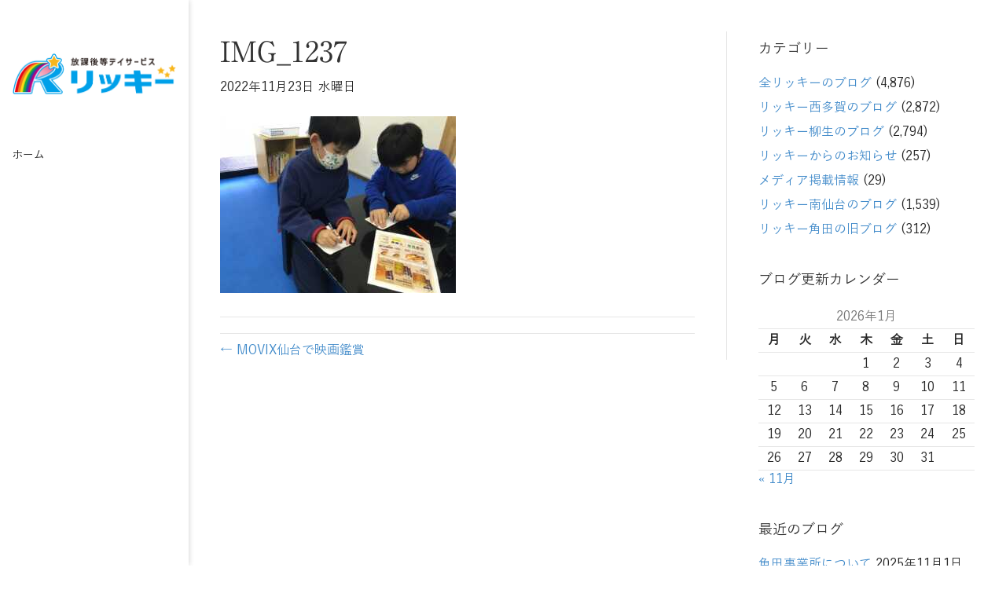

--- FILE ---
content_type: text/html; charset=UTF-8
request_url: https://rickey.support/blog/movix%E4%BB%99%E5%8F%B0%E3%81%A7%E6%98%A0%E7%94%BB%E9%91%91%E8%B3%9E/attachment/img_1237-11/
body_size: 9224
content:
<!DOCTYPE html>
<html dir="ltr" lang="ja" prefix="og: https://ogp.me/ns#">
<head>
<meta charset="UTF-8" />
<meta name='viewport' content='width=device-width, initial-scale=1.0' />
<meta http-equiv='X-UA-Compatible' content='IE=edge' />
<link rel="profile" href="https://gmpg.org/xfn/11" />
<title>IMG_1237 | リッキー西多賀／リッキー柳生／リッキー南仙台／リッキー角田</title>

		<!-- All in One SEO Pro 4.5.9.2 - aioseo.com -->
		<meta name="robots" content="max-image-preview:large" />
		<link rel="canonical" href="https://rickey.support/blog/movix%e4%bb%99%e5%8f%b0%e3%81%a7%e6%98%a0%e7%94%bb%e9%91%91%e8%b3%9e/attachment/img_1237-11/" />
		<meta name="generator" content="All in One SEO Pro (AIOSEO) 4.5.9.2" />
		<meta property="og:locale" content="ja_JP" />
		<meta property="og:site_name" content="リッキー西多賀／リッキー柳生／リッキー南仙台／リッキー角田 | 仙台市太白区・角田市の放課後等デイサービス" />
		<meta property="og:type" content="article" />
		<meta property="og:title" content="IMG_1237 | リッキー西多賀／リッキー柳生／リッキー南仙台／リッキー角田" />
		<meta property="og:url" content="https://rickey.support/blog/movix%e4%bb%99%e5%8f%b0%e3%81%a7%e6%98%a0%e7%94%bb%e9%91%91%e8%b3%9e/attachment/img_1237-11/" />
		<meta property="article:published_time" content="2022-11-23T08:19:48+00:00" />
		<meta property="article:modified_time" content="2022-11-23T08:19:48+00:00" />
		<meta name="twitter:card" content="summary_large_image" />
		<meta name="twitter:site" content="@mitsui_co_jp" />
		<meta name="twitter:title" content="IMG_1237 | リッキー西多賀／リッキー柳生／リッキー南仙台／リッキー角田" />
		<meta name="twitter:creator" content="@mitsui_co_jp" />
		<script type="application/ld+json" class="aioseo-schema">
			{"@context":"https:\/\/schema.org","@graph":[{"@type":"BreadcrumbList","@id":"https:\/\/rickey.support\/blog\/movix%e4%bb%99%e5%8f%b0%e3%81%a7%e6%98%a0%e7%94%bb%e9%91%91%e8%b3%9e\/attachment\/img_1237-11\/#breadcrumblist","itemListElement":[{"@type":"ListItem","@id":"https:\/\/rickey.support\/#listItem","position":1,"name":"\u5bb6","item":"https:\/\/rickey.support\/","nextItem":"https:\/\/rickey.support\/blog\/movix%e4%bb%99%e5%8f%b0%e3%81%a7%e6%98%a0%e7%94%bb%e9%91%91%e8%b3%9e\/attachment\/img_1237-11\/#listItem"},{"@type":"ListItem","@id":"https:\/\/rickey.support\/blog\/movix%e4%bb%99%e5%8f%b0%e3%81%a7%e6%98%a0%e7%94%bb%e9%91%91%e8%b3%9e\/attachment\/img_1237-11\/#listItem","position":2,"name":"IMG_1237","previousItem":"https:\/\/rickey.support\/#listItem"}]},{"@type":"ItemPage","@id":"https:\/\/rickey.support\/blog\/movix%e4%bb%99%e5%8f%b0%e3%81%a7%e6%98%a0%e7%94%bb%e9%91%91%e8%b3%9e\/attachment\/img_1237-11\/#itempage","url":"https:\/\/rickey.support\/blog\/movix%e4%bb%99%e5%8f%b0%e3%81%a7%e6%98%a0%e7%94%bb%e9%91%91%e8%b3%9e\/attachment\/img_1237-11\/","name":"IMG_1237 | \u30ea\u30c3\u30ad\u30fc\u897f\u591a\u8cc0\uff0f\u30ea\u30c3\u30ad\u30fc\u67f3\u751f\uff0f\u30ea\u30c3\u30ad\u30fc\u5357\u4ed9\u53f0\uff0f\u30ea\u30c3\u30ad\u30fc\u89d2\u7530","inLanguage":"ja","isPartOf":{"@id":"https:\/\/rickey.support\/#website"},"breadcrumb":{"@id":"https:\/\/rickey.support\/blog\/movix%e4%bb%99%e5%8f%b0%e3%81%a7%e6%98%a0%e7%94%bb%e9%91%91%e8%b3%9e\/attachment\/img_1237-11\/#breadcrumblist"},"author":{"@id":"https:\/\/rickey.support\/author\/supporter\/#author"},"creator":{"@id":"https:\/\/rickey.support\/author\/supporter\/#author"},"datePublished":"2022-11-23T17:19:48+09:00","dateModified":"2022-11-23T17:19:48+09:00"},{"@type":"Organization","@id":"https:\/\/rickey.support\/#organization","name":"\u30ea\u30c3\u30ad\u30fc\u897f\u591a\u8cc0\uff0f\u30ea\u30c3\u30ad\u30fc\u67f3\u751f\uff0f\u30ea\u30c3\u30ad\u30fc\u5357\u4ed9\u53f0\uff0f\u30ea\u30c3\u30ad\u30fc\u89d2\u7530","url":"https:\/\/rickey.support\/","sameAs":["https:\/\/twitter.com\/mitsui_co_jp"]},{"@type":"Person","@id":"https:\/\/rickey.support\/author\/supporter\/#author","url":"https:\/\/rickey.support\/author\/supporter\/","name":"supporter"},{"@type":"WebPage","@id":"https:\/\/rickey.support\/blog\/movix%e4%bb%99%e5%8f%b0%e3%81%a7%e6%98%a0%e7%94%bb%e9%91%91%e8%b3%9e\/attachment\/img_1237-11\/#webpage","url":"https:\/\/rickey.support\/blog\/movix%e4%bb%99%e5%8f%b0%e3%81%a7%e6%98%a0%e7%94%bb%e9%91%91%e8%b3%9e\/attachment\/img_1237-11\/","name":"IMG_1237 | \u30ea\u30c3\u30ad\u30fc\u897f\u591a\u8cc0\uff0f\u30ea\u30c3\u30ad\u30fc\u67f3\u751f\uff0f\u30ea\u30c3\u30ad\u30fc\u5357\u4ed9\u53f0\uff0f\u30ea\u30c3\u30ad\u30fc\u89d2\u7530","inLanguage":"ja","isPartOf":{"@id":"https:\/\/rickey.support\/#website"},"breadcrumb":{"@id":"https:\/\/rickey.support\/blog\/movix%e4%bb%99%e5%8f%b0%e3%81%a7%e6%98%a0%e7%94%bb%e9%91%91%e8%b3%9e\/attachment\/img_1237-11\/#breadcrumblist"},"author":{"@id":"https:\/\/rickey.support\/author\/supporter\/#author"},"creator":{"@id":"https:\/\/rickey.support\/author\/supporter\/#author"},"datePublished":"2022-11-23T17:19:48+09:00","dateModified":"2022-11-23T17:19:48+09:00"},{"@type":"WebSite","@id":"https:\/\/rickey.support\/#website","url":"https:\/\/rickey.support\/","name":"\u30ea\u30c3\u30ad\u30fc\u897f\u591a\u8cc0\uff0f\u30ea\u30c3\u30ad\u30fc\u67f3\u751f\uff0f\u30ea\u30c3\u30ad\u30fc\u5357\u4ed9\u53f0\uff0f\u30ea\u30c3\u30ad\u30fc\u89d2\u7530","description":"\u4ed9\u53f0\u5e02\u592a\u767d\u533a\u30fb\u89d2\u7530\u5e02\u306e\u653e\u8ab2\u5f8c\u7b49\u30c7\u30a4\u30b5\u30fc\u30d3\u30b9","inLanguage":"ja","publisher":{"@id":"https:\/\/rickey.support\/#organization"}}]}
		</script>
		<!-- All in One SEO Pro -->

<link rel='dns-prefetch' href='//s.w.org' />
<link rel="alternate" type="application/rss+xml" title="リッキー西多賀／リッキー柳生／リッキー南仙台／リッキー角田 &raquo; フィード" href="https://rickey.support/feed/" />
<link rel="alternate" type="application/rss+xml" title="リッキー西多賀／リッキー柳生／リッキー南仙台／リッキー角田 &raquo; コメントフィード" href="https://rickey.support/comments/feed/" />
		<script>
			window._wpemojiSettings = {"baseUrl":"https:\/\/s.w.org\/images\/core\/emoji\/13.1.0\/72x72\/","ext":".png","svgUrl":"https:\/\/s.w.org\/images\/core\/emoji\/13.1.0\/svg\/","svgExt":".svg","source":{"concatemoji":"https:\/\/rickey.support\/wp-includes\/js\/wp-emoji-release.min.js?ver=5.8.12"}};
			!function(e,a,t){var n,r,o,i=a.createElement("canvas"),p=i.getContext&&i.getContext("2d");function s(e,t){var a=String.fromCharCode;p.clearRect(0,0,i.width,i.height),p.fillText(a.apply(this,e),0,0);e=i.toDataURL();return p.clearRect(0,0,i.width,i.height),p.fillText(a.apply(this,t),0,0),e===i.toDataURL()}function c(e){var t=a.createElement("script");t.src=e,t.defer=t.type="text/javascript",a.getElementsByTagName("head")[0].appendChild(t)}for(o=Array("flag","emoji"),t.supports={everything:!0,everythingExceptFlag:!0},r=0;r<o.length;r++)t.supports[o[r]]=function(e){if(!p||!p.fillText)return!1;switch(p.textBaseline="top",p.font="600 32px Arial",e){case"flag":return s([127987,65039,8205,9895,65039],[127987,65039,8203,9895,65039])?!1:!s([55356,56826,55356,56819],[55356,56826,8203,55356,56819])&&!s([55356,57332,56128,56423,56128,56418,56128,56421,56128,56430,56128,56423,56128,56447],[55356,57332,8203,56128,56423,8203,56128,56418,8203,56128,56421,8203,56128,56430,8203,56128,56423,8203,56128,56447]);case"emoji":return!s([10084,65039,8205,55357,56613],[10084,65039,8203,55357,56613])}return!1}(o[r]),t.supports.everything=t.supports.everything&&t.supports[o[r]],"flag"!==o[r]&&(t.supports.everythingExceptFlag=t.supports.everythingExceptFlag&&t.supports[o[r]]);t.supports.everythingExceptFlag=t.supports.everythingExceptFlag&&!t.supports.flag,t.DOMReady=!1,t.readyCallback=function(){t.DOMReady=!0},t.supports.everything||(n=function(){t.readyCallback()},a.addEventListener?(a.addEventListener("DOMContentLoaded",n,!1),e.addEventListener("load",n,!1)):(e.attachEvent("onload",n),a.attachEvent("onreadystatechange",function(){"complete"===a.readyState&&t.readyCallback()})),(n=t.source||{}).concatemoji?c(n.concatemoji):n.wpemoji&&n.twemoji&&(c(n.twemoji),c(n.wpemoji)))}(window,document,window._wpemojiSettings);
		</script>
		<style>
img.wp-smiley,
img.emoji {
	display: inline !important;
	border: none !important;
	box-shadow: none !important;
	height: 1em !important;
	width: 1em !important;
	margin: 0 .07em !important;
	vertical-align: -0.1em !important;
	background: none !important;
	padding: 0 !important;
}
</style>
	<link rel='stylesheet' id='contact-form-7-css'  href='https://rickey.support/wp-content/plugins/contact-form-7/includes/css/styles.css?ver=4.7' media='all' />
<link rel='stylesheet' id='dashicons-css'  href='https://rickey.support/wp-includes/css/dashicons.min.css?ver=5.8.12' media='all' />
<link rel='stylesheet' id='post-views-counter-frontend-css'  href='https://rickey.support/wp-content/plugins/post-views-counter/css/frontend.css?ver=1.3.1' media='all' />
<link rel='stylesheet' id='uaf_client_css-css'  href='https://rickey.support/wp-content/uploads/useanyfont/uaf.css?ver=1736405970' media='all' />
<link rel='stylesheet' id='whats-new-style-css'  href='https://rickey.support/wp-content/plugins/whats-new-genarator/whats-new.css?ver=2.0.2' media='all' />
<link rel='stylesheet' id='jquery-magnificpopup-css'  href='https://rickey.support/wp-content/plugins/bb-plugin/css/jquery.magnificpopup.min.css?ver=2.4.2.5' media='all' />
<link rel='stylesheet' id='font-awesome-5-css'  href='https://rickey.support/wp-content/plugins/bb-plugin/fonts/fontawesome/5.15.1/css/all.min.css?ver=2.4.2.5' media='all' />
<link rel='stylesheet' id='bootstrap-css'  href='https://rickey.support/wp-content/themes/bb-theme/css/bootstrap.min.css?ver=1.7.9' media='all' />
<link rel='stylesheet' id='fl-automator-skin-css'  href='https://rickey.support/wp-content/uploads/bb-theme/skin-67ecd67616737.css?ver=1.7.9' media='all' />
<script>if (document.location.protocol != "https:") {document.location = document.URL.replace(/^http:/i, "https:");}</script><script src='https://rickey.support/wp-includes/js/jquery/jquery.min.js?ver=3.6.0' id='jquery-core-js'></script>
<script src='https://rickey.support/wp-includes/js/jquery/jquery-migrate.min.js?ver=3.3.2' id='jquery-migrate-js'></script>
<link rel="https://api.w.org/" href="https://rickey.support/wp-json/" /><link rel="alternate" type="application/json" href="https://rickey.support/wp-json/wp/v2/media/168087" /><link rel="EditURI" type="application/rsd+xml" title="RSD" href="https://rickey.support/xmlrpc.php?rsd" />
<link rel="wlwmanifest" type="application/wlwmanifest+xml" href="https://rickey.support/wp-includes/wlwmanifest.xml" /> 
<meta name="generator" content="WordPress 5.8.12" />
<link rel='shortlink' href='https://rickey.support/?p=168087' />
<link rel="alternate" type="application/json+oembed" href="https://rickey.support/wp-json/oembed/1.0/embed?url=https%3A%2F%2Frickey.support%2Fblog%2Fmovix%25e4%25bb%2599%25e5%258f%25b0%25e3%2581%25a7%25e6%2598%25a0%25e7%2594%25bb%25e9%2591%2591%25e8%25b3%259e%2Fattachment%2Fimg_1237-11%2F" />
<link rel="alternate" type="text/xml+oembed" href="https://rickey.support/wp-json/oembed/1.0/embed?url=https%3A%2F%2Frickey.support%2Fblog%2Fmovix%25e4%25bb%2599%25e5%258f%25b0%25e3%2581%25a7%25e6%2598%25a0%25e7%2594%25bb%25e9%2591%2591%25e8%25b3%259e%2Fattachment%2Fimg_1237-11%2F&#038;format=xml" />

<!-- Analytics by WP-Statistics v13.0.8 - https://wp-statistics.com/ -->
<link rel="icon" href="https://rickey.support/wp-content/uploads/2021/03/cropped-favicon-32x32.png" sizes="32x32" />
<link rel="icon" href="https://rickey.support/wp-content/uploads/2021/03/cropped-favicon-192x192.png" sizes="192x192" />
<link rel="apple-touch-icon" href="https://rickey.support/wp-content/uploads/2021/03/cropped-favicon-180x180.png" />
<meta name="msapplication-TileImage" content="https://rickey.support/wp-content/uploads/2021/03/cropped-favicon-270x270.png" />
		<style id="wp-custom-css">
			div.whatsnew dt{
	float:none;
	width:6.7em;
}
div.whatsnew hr {
	display: none;
}
.align_r {
	text-align:right;
	margin-right:15px;
	font-size:90%;
}
.table_a td, .table_a th {
padding: 5px 10px !important;
}
.link_btn {
background:#db501a;
color:#FFF;
padding:5px;
border-radius: 15px;
-webkit-border-radius: 15px;
-moz-border-radius: 15px;
	font-size:90%;
}
.table_a{
	width: auto;
	font-size:110%;
	background:#FFF;
	margin-bottom:10px;
}
.table_a td, .table_a th {
padding: 5px 10px !important;
	border: 1px solid #333333 !important;
}

.table_form td, .table_form th {
padding: 5px 10px !important;
	font-weight:normal;
}
.youtube {
  position: relative;
  width: 100%;
  padding-top: 56.25%;
}
.youtube iframe {
  position: absolute;
  top: 0;
  right: 0;
  width: 100%;
  height: 100%;
}
/* コメント非表示　*/
.fl-comments,.fl-comments-popup-link{
	display:none;
}

/* 改行調整　*/
.br-sp { display:none; }
.br-pc { display:block; }
@media (max-width: 768px) {
.br-pc { display:none; }
.br-sp { display:block; }
	}		</style>
		<link rel="stylesheet" href="https://rickey.support/wp-content/themes/bb-theme-child/style.css" /></head>
<body data-rsssl=1 class="attachment attachment-template-default single single-attachment postid-168087 attachmentid-168087 attachment-jpeg fl-framework-bootstrap fl-preset-default fl-full-width fl-nav-vertical fl-nav-vertical-left fl-scroll-to-top fl-submenu-indicator" itemscope="itemscope" itemtype="https://schema.org/WebPage">
<a aria-label="Skip to content" class="fl-screen-reader-text" href="#fl-main-content">Skip to content</a><div class="fl-page">
	<header class="fl-page-header fl-page-header-vertical fl-page-header-primary fl-page-nav-vertical-left fl-page-nav-toggle-button fl-page-nav-toggle-visible-mobile" itemscope="itemscope" itemtype="https://schema.org/WPHeader"  role="banner">
	<div class="fl-page-header-wrap">
		<div class="fl-page-header-container container">
			<div class="fl-page-header-row row">
				<div class="col-sm-12">
					<div class="fl-page-header-logo" itemscope="itemscope" itemtype="https://schema.org/Organization">
						<a href="https://rickey.support/" itemprop="url"><img loading="false" data-no-lazy="1" class="fl-logo-img" itemscope itemtype="https://schema.org/ImageObject" src="https://rickey.support/wp-content/uploads/2020/02/top_logo.png" data-retina="https://rickey.support/wp-content/uploads/2020/02/top_logo.png" title="" alt="リッキー西多賀／リッキー柳生／リッキー南仙台／リッキー角田" /><meta itemprop="name" content="リッキー西多賀／リッキー柳生／リッキー南仙台／リッキー角田" /></a>
											</div>
				</div>
				<div class="col-sm-12 fl-page-nav-col">
					<div class="fl-page-nav-wrap">
						<nav class="fl-page-nav fl-nav navbar navbar-default navbar-expand-md" aria-label="ヘッダーメニュー" itemscope="itemscope" itemtype="https://schema.org/SiteNavigationElement" role="navigation">
							<button type="button" class="navbar-toggle navbar-toggler" data-toggle="collapse" data-target=".fl-page-nav-collapse">
								<span>メニュー</span>
							</button>
							<div class="fl-page-nav-collapse collapse navbar-collapse item-left">
								<ul class="fl-page-header-nav nav navbar-nav menu"><li><a class="no-menu" href="https://rickey.support/">ホーム</a></li></ul>							</div>
						</nav>
					</div>
				</div>
			</div>
		</div>
	</div>
</header><!-- .fl-page-header -->
	<div id="fl-main-content" class="fl-page-content" itemprop="mainContentOfPage" role="main">

		
<div class="container">
	<div class="row">

		
		<div class="fl-content fl-content-left col-md-8">
			<article class="fl-post post-168087 attachment type-attachment status-inherit hentry" id="fl-post-168087" itemscope itemtype="https://schema.org/BlogPosting">

	
	<header class="fl-post-header">
		<h1 class="fl-post-title" itemprop="headline">
			IMG_1237					</h1>
		<div class="fl-post-meta fl-post-meta-top"><span class="fl-post-date">2022年11月23日 水曜日</span></div><meta itemscope itemprop="mainEntityOfPage" itemtype="https://schema.org/WebPage" itemid="https://rickey.support/blog/movix%e4%bb%99%e5%8f%b0%e3%81%a7%e6%98%a0%e7%94%bb%e9%91%91%e8%b3%9e/attachment/img_1237-11/" content="IMG_1237" /><meta itemprop="datePublished" content="2022-11-23" /><meta itemprop="dateModified" content="2022-11-23" /><div itemprop="publisher" itemscope itemtype="https://schema.org/Organization"><meta itemprop="name" content="リッキー西多賀／リッキー柳生／リッキー南仙台／リッキー角田"><div itemprop="logo" itemscope itemtype="https://schema.org/ImageObject"><meta itemprop="url" content="https://rickey.support/wp-content/uploads/2020/02/top_logo.png"></div></div><div itemscope itemprop="author" itemtype="https://schema.org/Person"><meta itemprop="url" content="https://rickey.support/author/supporter/" /><meta itemprop="name" content="supporter" /></div><div itemprop="interactionStatistic" itemscope itemtype="https://schema.org/InteractionCounter"><meta itemprop="interactionType" content="https://schema.org/CommentAction" /><meta itemprop="userInteractionCount" content="0" /></div>	</header><!-- .fl-post-header -->

	
	
	<div class="fl-post-content clearfix" itemprop="text">
		<p class="attachment"><a href='https://rickey.support/wp-content/uploads/2022/11/IMG_1237.jpg'><img width="300" height="225" src="https://rickey.support/wp-content/uploads/2022/11/IMG_1237-300x225.jpg" class="attachment-medium size-medium" alt="" loading="lazy" srcset="https://rickey.support/wp-content/uploads/2022/11/IMG_1237-300x225.jpg 300w, https://rickey.support/wp-content/uploads/2022/11/IMG_1237.jpg 1900w" sizes="(max-width: 300px) 100vw, 300px" /></a></p>
	</div><!-- .fl-post-content -->

	
	<div class="fl-post-meta fl-post-meta-bottom"><div class="fl-post-cats-tags"></div></div>	<div class="fl-post-nav clearfix"><span class="fl-post-nav-prev"><a href="https://rickey.support/blog/movix%e4%bb%99%e5%8f%b0%e3%81%a7%e6%98%a0%e7%94%bb%e9%91%91%e8%b3%9e/" rel="prev">&larr; MOVIX仙台で映画鑑賞</a></span></div>	
</article>


<!-- .fl-post -->
		</div>

		<div class="fl-sidebar  fl-sidebar-right fl-sidebar-display-desktop col-md-4" itemscope="itemscope" itemtype="https://schema.org/WPSideBar">
		<aside id="categories-3" class="fl-widget widget_categories"><h4 class="fl-widget-title">カテゴリー</h4>
			<ul>
					<li class="cat-item cat-item-1"><a href="https://rickey.support/category/blog/">全リッキーのブログ</a> (4,876)
</li>
	<li class="cat-item cat-item-2"><a href="https://rickey.support/category/blog/nishitagawork-blog/">リッキー西多賀のブログ</a> (2,872)
</li>
	<li class="cat-item cat-item-15"><a href="https://rickey.support/category/blog/yanagiuwork/">リッキー柳生のブログ</a> (2,794)
</li>
	<li class="cat-item cat-item-23"><a href="https://rickey.support/category/info/">リッキーからのお知らせ</a> (257)
</li>
	<li class="cat-item cat-item-18"><a href="https://rickey.support/category/media/">メディア掲載情報</a> (29)
</li>
	<li class="cat-item cat-item-19"><a href="https://rickey.support/category/blog/minamisendaiwork/">リッキー南仙台のブログ</a> (1,539)
</li>
	<li class="cat-item cat-item-22"><a href="https://rickey.support/category/blog/kakudawork/">リッキー角田の旧ブログ</a> (312)
</li>
			</ul>

			</aside><aside id="calendar-2" class="fl-widget widget_calendar"><h4 class="fl-widget-title">ブログ更新カレンダー</h4><div id="calendar_wrap" class="calendar_wrap"><table id="wp-calendar" class="wp-calendar-table">
	<caption>2026年1月</caption>
	<thead>
	<tr>
		<th scope="col" title="月曜日">月</th>
		<th scope="col" title="火曜日">火</th>
		<th scope="col" title="水曜日">水</th>
		<th scope="col" title="木曜日">木</th>
		<th scope="col" title="金曜日">金</th>
		<th scope="col" title="土曜日">土</th>
		<th scope="col" title="日曜日">日</th>
	</tr>
	</thead>
	<tbody>
	<tr>
		<td colspan="3" class="pad">&nbsp;</td><td>1</td><td>2</td><td>3</td><td>4</td>
	</tr>
	<tr>
		<td>5</td><td>6</td><td>7</td><td>8</td><td>9</td><td>10</td><td>11</td>
	</tr>
	<tr>
		<td>12</td><td>13</td><td>14</td><td>15</td><td>16</td><td id="today">17</td><td>18</td>
	</tr>
	<tr>
		<td>19</td><td>20</td><td>21</td><td>22</td><td>23</td><td>24</td><td>25</td>
	</tr>
	<tr>
		<td>26</td><td>27</td><td>28</td><td>29</td><td>30</td><td>31</td>
		<td class="pad" colspan="1">&nbsp;</td>
	</tr>
	</tbody>
	</table><nav aria-label="前と次の月" class="wp-calendar-nav">
		<span class="wp-calendar-nav-prev"><a href="https://rickey.support/2025/11/">&laquo; 11月</a></span>
		<span class="pad">&nbsp;</span>
		<span class="wp-calendar-nav-next">&nbsp;</span>
	</nav></div></aside>
		<aside id="recent-posts-2" class="fl-widget widget_recent_entries">
		<h4 class="fl-widget-title">最近のブログ</h4>
		<ul>
											<li>
					<a href="https://rickey.support/info/%e8%a7%92%e7%94%b0%e4%ba%8b%e6%a5%ad%e6%89%80%e3%81%ab%e3%81%a4%e3%81%84%e3%81%a6/">角田事業所について</a>
											<span class="post-date">2025年11月1日 土曜日</span>
									</li>
											<li>
					<a href="https://rickey.support/blog/%e3%82%b8%e3%83%a7%e3%82%a4%e3%83%9d%e3%83%aa%e3%82%b9%e3%81%b8%e3%81%a7%e9%81%8a%e3%81%bc%e3%81%86%ef%bc%81/">ジョイポリスで遊ぼう！</a>
											<span class="post-date">2025年3月31日 月曜日</span>
									</li>
											<li>
					<a href="https://rickey.support/blog/%e3%81%84%e3%81%a3%e3%81%a6%e3%81%bf%e3%81%a3%e3%81%ba%ef%bc%81%e2%87%92%f0%9f%8f%94%e3%80%8e%e7%a7%8b%e4%bf%9d%e3%83%bb%e9%87%8c%e3%82%bb%e3%83%b3%e3%82%bf%e3%83%bc%e3%80%8f%f0%9f%9a%83/">いってみっぺ！⇒&#x1f3d4;『秋保・里センター』&#x1f683;</a>
											<span class="post-date">2025年3月31日 月曜日</span>
									</li>
											<li>
					<a href="https://rickey.support/blog/%e3%81%86%e3%81%bf%e3%81%ae%e6%9d%9c%e6%b0%b4%e6%97%8f%e9%a4%a8%e3%81%b8%e8%a1%8c%e3%81%93%e3%81%86%ef%bc%81%f0%9f%90%9f%f0%9f%90%a1%f0%9f%90%ac/">うみの杜水族館へ行こう！&#x1f41f;&#x1f421;&#x1f42c;</a>
											<span class="post-date">2025年3月31日 月曜日</span>
									</li>
											<li>
					<a href="https://rickey.support/blog/%f0%9f%8f%80%f0%9f%8e%be%e3%81%bf%e3%81%a3%e3%81%91%e5%ad%a6%e8%88%8e%e3%83%9b%e3%83%bc%e3%83%ab%e3%81%ab%e3%81%8a%e3%81%a7%e3%81%8b%e3%81%91%e3%81%97%e3%81%be%e3%81%97%e3%81%9f%ef%bc%81%f0%9f%8f%93/">&#x1f3c0;&#x1f3be;みっけ学舎ホールにおでかけしました！&#x1f3d3;&#x26be;</a>
											<span class="post-date">2025年3月29日 土曜日</span>
									</li>
											<li>
					<a href="https://rickey.support/blog/%f0%9f%90%8e%e9%a6%ac%e3%81%ab%e3%82%a8%e3%82%b5%e3%82%84%e3%82%8a%e4%bd%93%e9%a8%93%f0%9f%90%8e%e3%82%a6%e3%83%9e%e3%81%8f%e3%81%84%e3%81%a3%e3%81%9f%e3%81%8b%e3%81%aa%f0%9f%90%8e/">&#x1f40e;馬にエサやり体験&#x1f40e;ウマくいったかな&#x1f40e;</a>
											<span class="post-date">2025年3月29日 土曜日</span>
									</li>
											<li>
					<a href="https://rickey.support/blog/%e8%94%b5%e3%81%ae%e8%a1%97%e3%80%8c%e6%9d%91%e7%94%b0%e7%94%ba%e3%80%8d%e3%81%b8%e6%8e%a2%e6%a4%9c%e3%81%ab%e8%a1%8c%e3%81%93%e3%81%86%ef%bc%81/">蔵の街「村田町」散策に行こう！</a>
											<span class="post-date">2025年3月29日 土曜日</span>
									</li>
											<li>
					<a href="https://rickey.support/blog/%f0%9f%8f%ad%e3%82%ad%e3%83%aa%e3%83%b3%e3%83%93%e3%83%bc%e3%83%ab%e5%b7%a5%e5%a0%b4%e8%a6%8b%e5%ad%a6%f0%9f%8f%ad/">&#x1f3ed;キリンビール工場見学&#x1f3ed;</a>
											<span class="post-date">2025年3月28日 金曜日</span>
									</li>
											<li>
					<a href="https://rickey.support/blog/%e3%82%b9%e3%83%88%e3%83%a9%e3%82%a4%e3%82%af%e3%82%92%e7%9b%ae%e6%8c%87%e3%81%97%e3%81%a6%e3%80%8c%e3%83%9c%e3%82%a6%e3%83%aa%e3%83%b3%e3%82%b0%e3%80%8d%e3%81%b8%e8%a1%8c%e3%81%93%e3%81%86%ef%bc%81/">ストライクを目指して「ボウリング」へ行こう！&#x1f3b3;</a>
											<span class="post-date">2025年3月28日 金曜日</span>
									</li>
											<li>
					<a href="https://rickey.support/blog/%e4%bb%99%e5%8f%b0%e5%b8%82%e5%a4%a9%e6%96%87%e5%8f%b0%e3%81%ab%e3%81%8a%e5%87%ba%e3%81%8b%e3%81%91%e3%81%ab%e8%a1%8c%e3%81%93%e3%81%86%f0%9f%8c%8d%f0%9f%aa%90%f0%9f%8c%8c%f0%9f%9a%80/">仙台市天文台にお出かけに行こう&#x1f30d;&#x1fa90;&#x1f30c;&#x1f680;</a>
											<span class="post-date">2025年3月28日 金曜日</span>
									</li>
											<li>
					<a href="https://rickey.support/blog/%e5%ae%9a%e7%be%a9%e5%b1%b1%e3%81%ab%e3%81%8a%e3%81%a7%e3%81%8b%e3%81%91%ef%bc%81%f0%9f%9a%99/">定義山におでかけ！&#x1f699;</a>
											<span class="post-date">2025年3月27日 木曜日</span>
									</li>
											<li>
					<a href="https://rickey.support/blog/%e3%80%8c%e7%99%ba%e9%9b%bb%e3%80%8d%e3%81%ab%e3%81%a4%e3%81%84%e3%81%a6%e5%ad%a6%e3%81%bc%e3%81%86%ef%bc%81%e2%87%92%e2%9a%a1%e3%80%8e%e4%b8%89%e5%b1%85%e6%b2%a2%e9%9b%bb%e6%b0%97%e7%99%be%e5%b9%b4/">「発電」について学ぼう！⇒&#x26a1;『三居沢電気百年館』&#x26a1;</a>
											<span class="post-date">2025年3月27日 木曜日</span>
									</li>
											<li>
					<a href="https://rickey.support/blog/%e3%81%bf%e3%81%a1%e3%81%ae%e3%81%8f%e6%b9%96%e7%95%94%e5%85%ac%e5%9c%92%e3%81%a7%e3%81%bb%e3%81%a3%e3%81%93%e3%82%8a%f0%9f%98%84/">みちのく湖畔公園でほっこり&#x1f604;</a>
											<span class="post-date">2025年3月27日 木曜日</span>
									</li>
											<li>
					<a href="https://rickey.support/blog/%f0%9f%92%8e%f0%9f%8d%93%e6%89%8b%e4%bd%9c%e3%82%8a%e3%81%8a%e3%82%84%e3%81%a4%e3%82%92%e4%bd%9c%e3%82%8d%e3%81%86%f0%9f%8d%a8/">&#x1f48e;&#x1f353;手作りおやつを作ろう&#x1f368;</a>
											<span class="post-date">2025年3月26日 水曜日</span>
									</li>
											<li>
					<a href="https://rickey.support/blog/%e9%81%8b%e5%8b%95%e5%b7%a5%e4%bd%9c%e4%bd%99%e6%9a%87%e6%b4%bb%e5%8b%95%e2%99%ac/">運動+工作+余暇活動♬</a>
											<span class="post-date">2025年3月26日 水曜日</span>
									</li>
					</ul>

		</aside><aside id="archives-2" class="fl-widget widget_archive"><h4 class="fl-widget-title">月別アーカイブ</h4>		<label class="screen-reader-text" for="archives-dropdown-2">月別アーカイブ</label>
		<select id="archives-dropdown-2" name="archive-dropdown">
			
			<option value="">月を選択</option>
				<option value='https://rickey.support/2025/11/'> 2025年11月 &nbsp;(1)</option>
	<option value='https://rickey.support/2025/03/'> 2025年3月 &nbsp;(82)</option>
	<option value='https://rickey.support/2025/02/'> 2025年2月 &nbsp;(76)</option>
	<option value='https://rickey.support/2025/01/'> 2025年1月 &nbsp;(76)</option>
	<option value='https://rickey.support/2024/12/'> 2024年12月 &nbsp;(78)</option>
	<option value='https://rickey.support/2024/11/'> 2024年11月 &nbsp;(84)</option>
	<option value='https://rickey.support/2024/10/'> 2024年10月 &nbsp;(86)</option>
	<option value='https://rickey.support/2024/09/'> 2024年9月 &nbsp;(78)</option>
	<option value='https://rickey.support/2024/08/'> 2024年8月 &nbsp;(86)</option>
	<option value='https://rickey.support/2024/07/'> 2024年7月 &nbsp;(86)</option>
	<option value='https://rickey.support/2024/06/'> 2024年6月 &nbsp;(80)</option>
	<option value='https://rickey.support/2024/05/'> 2024年5月 &nbsp;(87)</option>
	<option value='https://rickey.support/2024/04/'> 2024年4月 &nbsp;(81)</option>
	<option value='https://rickey.support/2024/03/'> 2024年3月 &nbsp;(83)</option>
	<option value='https://rickey.support/2024/02/'> 2024年2月 &nbsp;(81)</option>
	<option value='https://rickey.support/2024/01/'> 2024年1月 &nbsp;(73)</option>
	<option value='https://rickey.support/2023/12/'> 2023年12月 &nbsp;(82)</option>
	<option value='https://rickey.support/2023/11/'> 2023年11月 &nbsp;(88)</option>
	<option value='https://rickey.support/2023/10/'> 2023年10月 &nbsp;(86)</option>
	<option value='https://rickey.support/2023/09/'> 2023年9月 &nbsp;(84)</option>
	<option value='https://rickey.support/2023/08/'> 2023年8月 &nbsp;(89)</option>
	<option value='https://rickey.support/2023/07/'> 2023年7月 &nbsp;(82)</option>
	<option value='https://rickey.support/2023/06/'> 2023年6月 &nbsp;(82)</option>
	<option value='https://rickey.support/2023/05/'> 2023年5月 &nbsp;(84)</option>
	<option value='https://rickey.support/2023/04/'> 2023年4月 &nbsp;(80)</option>
	<option value='https://rickey.support/2023/03/'> 2023年3月 &nbsp;(86)</option>
	<option value='https://rickey.support/2023/02/'> 2023年2月 &nbsp;(74)</option>
	<option value='https://rickey.support/2023/01/'> 2023年1月 &nbsp;(75)</option>
	<option value='https://rickey.support/2022/12/'> 2022年12月 &nbsp;(80)</option>
	<option value='https://rickey.support/2022/11/'> 2022年11月 &nbsp;(81)</option>
	<option value='https://rickey.support/2022/10/'> 2022年10月 &nbsp;(83)</option>
	<option value='https://rickey.support/2022/09/'> 2022年9月 &nbsp;(81)</option>
	<option value='https://rickey.support/2022/08/'> 2022年8月 &nbsp;(83)</option>
	<option value='https://rickey.support/2022/07/'> 2022年7月 &nbsp;(80)</option>
	<option value='https://rickey.support/2022/06/'> 2022年6月 &nbsp;(79)</option>
	<option value='https://rickey.support/2022/05/'> 2022年5月 &nbsp;(79)</option>
	<option value='https://rickey.support/2022/04/'> 2022年4月 &nbsp;(78)</option>
	<option value='https://rickey.support/2022/03/'> 2022年3月 &nbsp;(83)</option>
	<option value='https://rickey.support/2022/02/'> 2022年2月 &nbsp;(74)</option>
	<option value='https://rickey.support/2022/01/'> 2022年1月 &nbsp;(73)</option>
	<option value='https://rickey.support/2021/12/'> 2021年12月 &nbsp;(84)</option>
	<option value='https://rickey.support/2021/11/'> 2021年11月 &nbsp;(80)</option>
	<option value='https://rickey.support/2021/10/'> 2021年10月 &nbsp;(79)</option>
	<option value='https://rickey.support/2021/09/'> 2021年9月 &nbsp;(81)</option>
	<option value='https://rickey.support/2021/08/'> 2021年8月 &nbsp;(105)</option>
	<option value='https://rickey.support/2021/07/'> 2021年7月 &nbsp;(108)</option>
	<option value='https://rickey.support/2021/06/'> 2021年6月 &nbsp;(104)</option>
	<option value='https://rickey.support/2021/05/'> 2021年5月 &nbsp;(106)</option>
	<option value='https://rickey.support/2021/04/'> 2021年4月 &nbsp;(104)</option>
	<option value='https://rickey.support/2021/03/'> 2021年3月 &nbsp;(111)</option>
	<option value='https://rickey.support/2021/02/'> 2021年2月 &nbsp;(101)</option>
	<option value='https://rickey.support/2021/01/'> 2021年1月 &nbsp;(100)</option>
	<option value='https://rickey.support/2020/12/'> 2020年12月 &nbsp;(104)</option>
	<option value='https://rickey.support/2020/11/'> 2020年11月 &nbsp;(103)</option>
	<option value='https://rickey.support/2020/10/'> 2020年10月 &nbsp;(109)</option>
	<option value='https://rickey.support/2020/09/'> 2020年9月 &nbsp;(104)</option>
	<option value='https://rickey.support/2020/08/'> 2020年8月 &nbsp;(78)</option>
	<option value='https://rickey.support/2020/07/'> 2020年7月 &nbsp;(83)</option>
	<option value='https://rickey.support/2020/06/'> 2020年6月 &nbsp;(78)</option>
	<option value='https://rickey.support/2020/05/'> 2020年5月 &nbsp;(78)</option>
	<option value='https://rickey.support/2020/04/'> 2020年4月 &nbsp;(74)</option>
	<option value='https://rickey.support/2020/03/'> 2020年3月 &nbsp;(59)</option>
	<option value='https://rickey.support/2020/02/'> 2020年2月 &nbsp;(56)</option>
	<option value='https://rickey.support/2020/01/'> 2020年1月 &nbsp;(49)</option>
	<option value='https://rickey.support/2019/12/'> 2019年12月 &nbsp;(48)</option>
	<option value='https://rickey.support/2019/11/'> 2019年11月 &nbsp;(54)</option>
	<option value='https://rickey.support/2019/10/'> 2019年10月 &nbsp;(53)</option>
	<option value='https://rickey.support/2019/09/'> 2019年9月 &nbsp;(49)</option>
	<option value='https://rickey.support/2019/08/'> 2019年8月 &nbsp;(54)</option>
	<option value='https://rickey.support/2019/07/'> 2019年7月 &nbsp;(55)</option>
	<option value='https://rickey.support/2019/06/'> 2019年6月 &nbsp;(51)</option>
	<option value='https://rickey.support/2019/05/'> 2019年5月 &nbsp;(55)</option>
	<option value='https://rickey.support/2019/04/'> 2019年4月 &nbsp;(54)</option>
	<option value='https://rickey.support/2019/03/'> 2019年3月 &nbsp;(54)</option>
	<option value='https://rickey.support/2019/02/'> 2019年2月 &nbsp;(50)</option>
	<option value='https://rickey.support/2019/01/'> 2019年1月 &nbsp;(50)</option>
	<option value='https://rickey.support/2018/12/'> 2018年12月 &nbsp;(50)</option>
	<option value='https://rickey.support/2018/11/'> 2018年11月 &nbsp;(51)</option>
	<option value='https://rickey.support/2018/10/'> 2018年10月 &nbsp;(56)</option>
	<option value='https://rickey.support/2018/09/'> 2018年9月 &nbsp;(54)</option>
	<option value='https://rickey.support/2018/08/'> 2018年8月 &nbsp;(54)</option>
	<option value='https://rickey.support/2018/07/'> 2018年7月 &nbsp;(52)</option>
	<option value='https://rickey.support/2018/06/'> 2018年6月 &nbsp;(52)</option>
	<option value='https://rickey.support/2018/05/'> 2018年5月 &nbsp;(53)</option>
	<option value='https://rickey.support/2018/04/'> 2018年4月 &nbsp;(50)</option>
	<option value='https://rickey.support/2018/03/'> 2018年3月 &nbsp;(54)</option>
	<option value='https://rickey.support/2018/02/'> 2018年2月 &nbsp;(46)</option>
	<option value='https://rickey.support/2018/01/'> 2018年1月 &nbsp;(48)</option>
	<option value='https://rickey.support/2017/12/'> 2017年12月 &nbsp;(50)</option>
	<option value='https://rickey.support/2017/11/'> 2017年11月 &nbsp;(51)</option>
	<option value='https://rickey.support/2017/10/'> 2017年10月 &nbsp;(50)</option>
	<option value='https://rickey.support/2017/09/'> 2017年9月 &nbsp;(51)</option>
	<option value='https://rickey.support/2017/08/'> 2017年8月 &nbsp;(53)</option>
	<option value='https://rickey.support/2017/07/'> 2017年7月 &nbsp;(51)</option>
	<option value='https://rickey.support/2017/06/'> 2017年6月 &nbsp;(52)</option>
	<option value='https://rickey.support/2017/05/'> 2017年5月 &nbsp;(57)</option>
	<option value='https://rickey.support/2017/04/'> 2017年4月 &nbsp;(49)</option>
	<option value='https://rickey.support/2017/03/'> 2017年3月 &nbsp;(54)</option>
	<option value='https://rickey.support/2017/02/'> 2017年2月 &nbsp;(47)</option>
	<option value='https://rickey.support/2017/01/'> 2017年1月 &nbsp;(50)</option>
	<option value='https://rickey.support/2016/12/'> 2016年12月 &nbsp;(51)</option>
	<option value='https://rickey.support/2016/11/'> 2016年11月 &nbsp;(54)</option>
	<option value='https://rickey.support/2016/10/'> 2016年10月 &nbsp;(52)</option>
	<option value='https://rickey.support/2016/09/'> 2016年9月 &nbsp;(52)</option>
	<option value='https://rickey.support/2016/08/'> 2016年8月 &nbsp;(53)</option>
	<option value='https://rickey.support/2016/07/'> 2016年7月 &nbsp;(52)</option>
	<option value='https://rickey.support/2016/06/'> 2016年6月 &nbsp;(54)</option>
	<option value='https://rickey.support/2016/05/'> 2016年5月 &nbsp;(53)</option>
	<option value='https://rickey.support/2016/04/'> 2016年4月 &nbsp;(54)</option>
	<option value='https://rickey.support/2016/03/'> 2016年3月 &nbsp;(39)</option>
	<option value='https://rickey.support/2016/02/'> 2016年2月 &nbsp;(26)</option>
	<option value='https://rickey.support/2016/01/'> 2016年1月 &nbsp;(21)</option>
	<option value='https://rickey.support/2015/12/'> 2015年12月 &nbsp;(21)</option>
	<option value='https://rickey.support/2015/11/'> 2015年11月 &nbsp;(6)</option>

		</select>

<script>
/* <![CDATA[ */
(function() {
	var dropdown = document.getElementById( "archives-dropdown-2" );
	function onSelectChange() {
		if ( dropdown.options[ dropdown.selectedIndex ].value !== '' ) {
			document.location.href = this.options[ this.selectedIndex ].value;
		}
	}
	dropdown.onchange = onSelectChange;
})();
/* ]]> */
</script>
			</aside>	</div>

	</div>
</div>


	</div><!-- .fl-page-content -->
		<footer class="fl-page-footer-wrap" itemscope="itemscope" itemtype="https://schema.org/WPFooter"  role="contentinfo">
		<div class="fl-page-footer">
	<div class="fl-page-footer-container container">
		<div class="fl-page-footer-row row">
			<div class="col-md-12 text-center clearfix"><div class="fl-page-footer-text fl-page-footer-text-1">©仙台市　放課後等デイサービス　リッキー</div></div>					</div>
	</div>
</div><!-- .fl-page-footer -->
	</footer>
		</div><!-- .fl-page -->

<a href="#" id="fl-to-top"><span class="sr-only">Scroll To Top</span><i class="fas fa-chevron-up" aria-hidden="true"></i></a><script src='https://rickey.support/wp-content/plugins/contact-form-7/includes/js/jquery.form.min.js?ver=3.51.0-2014.06.20' id='jquery-form-js'></script>
<script id='contact-form-7-js-extra'>
var _wpcf7 = {"recaptcha":{"messages":{"empty":"\u3042\u306a\u305f\u304c\u30ed\u30dc\u30c3\u30c8\u3067\u306f\u306a\u3044\u3053\u3068\u3092\u8a3c\u660e\u3057\u3066\u304f\u3060\u3055\u3044\u3002"}}};
</script>
<script src='https://rickey.support/wp-content/plugins/contact-form-7/includes/js/scripts.js?ver=4.7' id='contact-form-7-js'></script>
<script src='https://rickey.support/wp-content/plugins/bb-plugin/js/jquery.ba-throttle-debounce.min.js?ver=2.4.2.5' id='jquery-throttle-js'></script>
<script src='https://rickey.support/wp-content/plugins/bb-plugin/js/jquery.magnificpopup.min.js?ver=2.4.2.5' id='jquery-magnificpopup-js'></script>
<script src='https://rickey.support/wp-content/plugins/bb-plugin/js/jquery.fitvids.min.js?ver=1.2' id='jquery-fitvids-js'></script>
<script src='https://rickey.support/wp-content/themes/bb-theme/js/bootstrap.min.js?ver=1.7.9' id='bootstrap-js'></script>
<script id='fl-automator-js-extra'>
var themeopts = {"medium_breakpoint":"992","mobile_breakpoint":"768"};
</script>
<script src='https://rickey.support/wp-content/themes/bb-theme/js/theme.min.js?ver=1.7.9' id='fl-automator-js'></script>
<script src='https://rickey.support/wp-includes/js/wp-embed.min.js?ver=5.8.12' id='wp-embed-js'></script>
</body>
</html>


--- FILE ---
content_type: text/css
request_url: https://rickey.support/wp-content/uploads/useanyfont/uaf.css?ver=1736405970
body_size: 544
content:
				@font-face {
					font-family: 'ryuminpro-regular';
					src: url('/wp-content/uploads/useanyfont/170707062646RyuminPro-Regular.woff') format('woff');
					  font-display: auto;
				}

				.ryuminpro-regular{font-family: 'ryuminpro-regular' !important;}

						@font-face {
					font-family: 'yugothm';
					src: url('/wp-content/uploads/useanyfont/170707064744YuGothM.woff') format('woff');
					  font-display: auto;
				}

				.yugothm{font-family: 'yugothm' !important;}

						h1, h2, h3{
					font-family: 'ryuminpro-regular' !important;
				}
						body, h4, h5, h6, p, blockquote, li, a{
					font-family: 'yugothm' !important;
				}
		